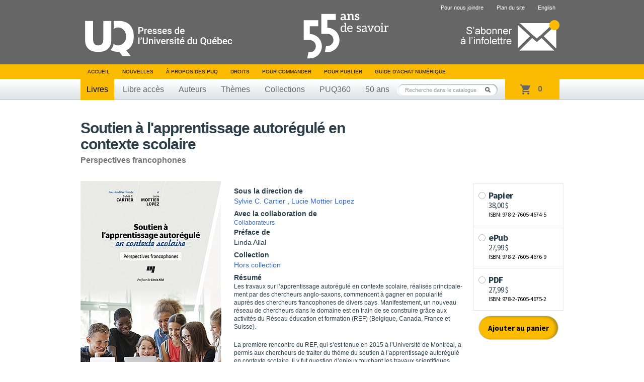

--- FILE ---
content_type: text/html; charset=UTF-8
request_url: https://puq.ca/catalogue/livres/soutien-apprentissage-autoregule-contexte-scolaire-3110.html
body_size: 6676
content:
<!DOCTYPE html PUBLIC "-//W3C//DTD XHTML 1.0 Transitional//EN" "http://www.w3.org/TR/xhtml1/DTD/xhtml1-transitional.dtd">
<html xmlns="http://www.w3.org/1999/xhtml" lang="fr" xml:lang="fr">

<head>
    <title>Soutien à l'apprentissage autorégulé en contexte scolaire — Presses de l'Université du Québec</title>
<meta http-equiv="Content-Type" content="text/html; charset=UTF-8"/>
<meta name="title" content="Presses de l'Université du Québec"/>
<meta name="description"
      content="Livres en éducation, gestion, tourisme, science politique, sciences appliquées, sciences sociales, psychologie, communications, éthique, arts, géographie et tourisme."/>
<meta name="DC.creator" content="iXmédia - http://www.ixmedia.com"/>

<meta property="og:description"
      content="Les travaux sur l&rsquo;apprentissage autor&eacute;gul&eacute; en contexte scolaire, r&eacute;alis&eacute;s principale&shy;ment par des chercheurs anglo-saxons, commencent &agrave;&nbsp;gagner en popularit&eacute; aupr&egrave;s des chercheurs francophones de divers&nbsp;pays. Manifestement, un nouv..."/>
<meta property="og:title" content="Soutien à l'apprentissage autorégulé en contexte scolaire"/>
<meta property="og:image" content="https://puq.ca/media/produits/miniatures/3110/280x0_D4674_pn.jpg"/>

<link rel="shortcut icon" href="/favicon.ico" type="image/x-icon"/>    <link rel="stylesheet" href="/css/screen.css?v=2" type="text/css" media="screen" />
    <link rel="stylesheet" href="/css/print.css" type="text/css" media="print" />
    <link title="Fil RSS des Presses de l'Université du Québec" rel="alternate" type="application/rss+xml" href="/rss/nouvelles.xml" />

            <link rel="stylesheet" href="/js/libs/owl/owl.carousel.min.css" type="text/css" media="screen">
        <script src="https://code.jquery.com/jquery-1.12.4.min.js" integrity="sha256-ZosEbRLbNQzLpnKIkEdrPv7lOy9C27hHQ+Xp8a4MxAQ=" crossorigin="anonymous"></script>
        <script type="text/javascript" src="/js/libs/owl/owl.carousel.min.js"></script>
                    <script type="text/javascript" src="/js/jquery/jquery-1.7.2.min.js"></script>
            
    <script type="text/javascript" src="/js/jquery/jquery.easing.1.3.js"></script>
    <script type="text/javascript" src="/js/jquery/jquery.coda-slider-2.0.js"></script>
    <script type="text/javascript" src="/js/jquery/jquery.metadata.js"></script>
    <script type="text/javascript" src="/js/jquery/jquery.autocomplete.js"></script>
    <script type="text/javascript" src="/js/libs/iframeresizer.min.js"></script>
    <script type="text/javascript" src="/js/jquery/jquery.tooltip.js"></script>

            <script type="text/javascript" src="/js/jquery/jquery.bgiframe.js"></script>
    
    
    
    <script type="text/javascript" src="/js/ix.js"></script>
    <script type="text/javascript">
        var PUQ_URL = '//www.puq.ca';
    </script>
    <script type="text/javascript" src="/js/global.js"></script>
    <link href="https://cdn.jsdelivr.net/npm/select2@4.1.0-rc.0/dist/css/select2.min.css" rel="stylesheet" />
    <script src="https://cdn.jsdelivr.net/npm/select2@4.1.0-rc.0/dist/js/select2.min.js"></script>
    <!--[if IE 6]>
    <script src="/js/ie6/dd_belatedpng.js"></script>
    <script type="text/javascript" src="/js/ie6/ie6.js"></script><![endif]-->

    
                <!-- Google Tag Manager -->
            <script>
                (function(w, d, s, l, i) {
                    w[l] = w[l] || [];
                    w[l].push({
                        'gtm.start': new Date().getTime(),
                        event: 'gtm.js'
                    });
                    var f = d.getElementsByTagName(s)[0],
                        j = d.createElement(s),
                        dl = l != 'dataLayer' ? '&l=' + l : '';
                    j.async = true;
                    j.src =
                        'https://www.googletagmanager.com/gtm.js?id=' + i + dl;
                    f.parentNode.insertBefore(j, f);
                })(window, document, 'script', 'dataLayer', 'GTM-THH364D');
            </script>
            <!-- End Google Tag Manager -->
    
</head>

<body class="template-fiche-livre">

                <!-- Google Tag Manager (noscript) -->
            <noscript><iframe src="https://www.googletagmanager.com/ns.html?id=GTM-THH364D"
                    height="0" width="0" style="display:none;visibility:hidden"></iframe></noscript>
            <!-- End Google Tag Manager (noscript) -->
    
    <div id="conteneur"         data-product-id="3110"
        >
        <div id="wrap">

            <div id="entete">
                <div class="contenu">

                                            <span class="banner"></span>
                                        <a href="/"><img class="logo" src="/images/interface/logo-header.svg" height="74" alt="Presse de l'Université du Québec" /></a>
                    <a class="infolettre-cta" href="/infolettre.php"><img src="/images/interface/icon-infolettre.png" height="61" alt="S'abonner à l'infolettre" /></a>
                    <ul id="sub-nav">
                                                <li>
                                <a href="/pour-nous-joindre.php">Pour nous joindre</a>
                            </li>
                        <li>
                                <a href="/plan-du-site.php">Plan du site</a>
                            </li>                        <li>
                                <a href="/english.php" hreflang="en" lang="en">English</a>
                            </li>                    </ul>

                    <ul id="nav">
                        <li>
                            <a href="/">Accueil</a>
                        </li>
                        <li>
                                <a href="/blogue/?s=">Nouvelles</a>
                            </li>                        <li>
                                <a href="/mandat.php">À propos des PUQ</a>
                            </li>                        <li>
                                <a href="/droits-de-reproduction.php">Droits</a>
                            </li>                        <li>
                                <a href="/pour-commander-un-livre.php">Pour commander</a>
                            </li>                        <li>
                                <a href="/pour-publier.php">Pour publier</a>
                            </li>                                                <!-- <li><a id="abonnement-infolettre" href="javascript://">S'abonner à l'infolettre</a></li> -->
                        <li>
                                <a href="/livre-numerique.php">Guide d’achat numérique</a>
                            </li>                    </ul>
                    <div id="classement">
                        <ul>
                            <li>
                                    <a class="active" href="/catalogue/livres/liste.html">Livres</a>
                                </li>                            <li>
                                    <a href="/catalogue/libreacces/liste.html">Libre accès</a>
                                </li>                            <li>
                                    <a href="/auteurs/">Auteurs</a>
                                </li>                            <li>
                                    <a href="/catalogue/themes/">Thèmes</a>
                                </li>                            <li>
                                    <a href="/catalogue/collections/">Collections</a>
                                </li>                            <!-- Only one serie to show, hardcode directly to said serie -->
                            <li>
                                    <a href="/catalogue/series/liste-puq360-2.html">PUQ360</a>
                                </li>                            <li>
                                <a href="/50ans">50 ans</a>
                            </li>
                        </ul>
                    </div>
                    <!-- CART -->
                    <div class="cart-holder">
                        <div class="js-cart cart-widget" data-url="//transaction.puq.ca/ajax/cart-infos" id="cart">
                            <a href="//transaction.puq.ca/fr/?back=www.puq.ca/"
                                class="cart-widget__link">
                                <span class="js-cart-count cart-widget__count"></span>
                                <span class="js-cart-text cart-widget__label"><span class="js-pluriel"></span></span>
                            </a>
                        </div>
                    </div>
                    <div id="recherche" class="champ-recherche">
                        <form method="get" action="/recherche/">
                            <span>
                                <input class="{libele:'Recherche dans le catalogue'}" type="text" name="s" id="s"
                                    value="Recherche dans le catalogue" />
                                <button type="submit">Rechercher</button>
                            </span>
                        </form>
                    </div>
                </div>
            </div>

                                        
<!-- STRUCTURED DATA BEGIN -->
<script type="application/ld+json">
{
    "@context": "http://schema.org",
    "@type": "Book",
    "mainEntity": {
        "@type": "Book",
        "name": " Soutien à l'apprentissage autorégulé en contexte scolaire",
        "author": [
        	    		{
    			"@type": "Person",
    			"name": "Sylvie C. Cartier",
    			"sameAs": ""
    		},        	    		{
    			"@type": "Person",
    			"name": "Lucie Mottier Lopez",
    			"sameAs": ""
    		}        	        ],
        "url": "https://puq.ca/catalogue/livres/soutien-apprentissage-autoregule-contexte-scolaire-3110.html",
        "sameAs": "",
        "genre": "Éducation",
		"image": "/media/produits/miniatures/3110/280x0_D4674_pn.jpg",
		"award": ""
        },
    "workExample": [
            	{
	        "@type": "Book",
	        "isbn": "978-2-7605-4674-5",
	        "bookEdition": "",
	        "bookFormat": "https://schema.org/Hardcover",
	        	        	"inLanguage": "fr ",
	        	        "datePublished": "2017-09-13",
	        "numberOfPages": "282",
           	"publisher": {
	            "@type": "Organization",
	            "name": "Presses de l’Université du Québec"
	        },
	        "offers": {
	            "@type": "Offer",
	            "Price": "38.00",
	            "priceCurrency": "CAD",
	            "availability": "https://schema.org/InStock"
	        }
	    },        	{
	        "@type": "Book",
	        "isbn": "978-2-7605-4675-2",
	        "bookEdition": "",
	        "bookFormat": "https://schema.org/EBook",
	        	        	"inLanguage": "fr ",
	        	        "datePublished": "2017-09-13",
	        "numberOfPages": "282",
           	"publisher": {
	            "@type": "Organization",
	            "name": "Presses de l’Université du Québec"
	        },
	        "offers": {
	            "@type": "Offer",
	            "Price": "27.99",
	            "priceCurrency": "CAD",
	            "availability": "https://schema.org/InStock"
	        }
	    },        	{
	        "@type": "Book",
	        "isbn": "978-2-7605-4676-9",
	        "bookEdition": "",
	        "bookFormat": "https://schema.org/EBook",
	        	        	"inLanguage": "fr ",
	        	        "datePublished": "2017-09-13",
	        "numberOfPages": "282",
           	"publisher": {
	            "@type": "Organization",
	            "name": "Presses de l’Université du Québec"
	        },
	        "offers": {
	            "@type": "Offer",
	            "Price": "27.99",
	            "priceCurrency": "CAD",
	            "availability": "https://schema.org/InStock"
	        }
	    }        ]
}
</script>
<!-- STRUCTURED DATA END -->

<div id="contenu">
    
    <div class="clearfix">
    <div id="titre-livre">
            <h1 id="book-name-gtm">Soutien à l'apprentissage autorégulé en contexte scolaire</h1>
      <p>Perspectives francophones</p>    </div>
  </div>

    <div id="fiche-livre" class="clearfix">
    <div class="apercu">
      <div class="couverture">
        <script type="text/javascript" src="//www.entrepotnumerique.com/api/bridge.js?v=2&amp;mid=7&amp;l=fr"></script>
        <div id="enqc-wrap-9782760546752" class="enqc-wrap">
          <div class="couverture-image">
            <div class="book-browse flipbook-text">
                              <img src="/media/produits/miniatures/3110/280x0_D4674_pn.jpg" alt="Soutien à l'apprentissage autorégulé en contexte scolaire" />
              <span class='book-action-info'><span class='ico-book-action'></span>Feuilleter cet ouvrage</span>            </div>
            <div class="js-no-link-on-browse-flip">
              <img src="/media/produits/miniatures/3110/280x0_D4674_pn.jpg" alt="Soutien à l'apprentissage autorégulé en contexte scolaire" />
            </div>
          </div>
        </div>


              </div>
              <div class="action-livre clearfix">
                          <span class="document"><a href="https://extranet.puq.ca/media/produits/documents/3110_D4674-FP.pdf" target="_blank"><span class="ico-document"></span>Fiche produit</a></span>

			          </div>
          </div>

        <div class="description">
      
      <ul class="participants">
              <li>
          <p class="titre">Sous la direction de</p>
          <p>              <a href="/auteurs/sylvie-cartier-2565.html">Sylvie C. Cartier</a>
              ,               <a href="/auteurs/lucie-mottier-lopez-6268.html">Lucie Mottier Lopez</a>
                        </p>
        </li>
      
              <li><p class="titre">Avec la collaboration de</p>
                      <a class="collaborateur" href="javascript://">Collaborateurs</a>
                  </li>
      
              <li>
          <p class="titre">Préface de</p>
          <p>Linda Allal</p>
        </li>
      
              <li>
          <p class="titre">Collection</p>
          <p><a href="/catalogue/collections/liste-hors-collection-50.html">Hors collection</a></p>
        </li>
              </ul>

              <p class="titre-short">Résumé</p>
        <div class="p"><p>
	Les travaux sur l&rsquo;apprentissage autor&eacute;gul&eacute; en contexte scolaire, r&eacute;alis&eacute;s principale&shy;ment par des chercheurs anglo-saxons, commencent &agrave;&nbsp;gagner en popularit&eacute; aupr&egrave;s des chercheurs francophones de divers&nbsp;pays. Manifestement, un nouveau r&eacute;seau de chercheurs dans le domaine est en train de se construire gr&acirc;ce aux activit&eacute;s du R&eacute;seau &eacute;ducation et formation&nbsp;(REF) (Belgique, Canada, France et Suisse).</p>
<p>
	La premi&egrave;re rencontre du REF, qui s&rsquo;est tenue en 2015 &agrave; l&rsquo;Universit&eacute; de Montr&eacute;al, a permis aux chercheurs de traiter du th&egrave;me du soutien &agrave; l&rsquo;apprentissage autor&eacute;gul&eacute; en contexte scolaire. Il y fut question d&rsquo;enjeux touchant les travaux scientifiques francophones sur le sujet et plusieurs aspects de la pratique enseignante des niveaux pr&eacute;scolaire, primaire, secondaire ou postsecondaire y ont &eacute;t&eacute; abord&eacute;s &ndash; comme l&rsquo;&eacute;valuation formative, le soutien aux strat&eacute;gies d&rsquo;autor&eacute;gulation de l&rsquo;apprentissage et l&rsquo;&eacute;tayage. La r&eacute;flexion touchait divers domaines d&rsquo;apprentissage (math&eacute;matiques, fran&ccedil;ais, sciences, univers social) et &eacute;tait aliment&eacute;e par des activit&eacute;s d&rsquo;investigation et d&rsquo;apprentissage par&nbsp;la&nbsp;lecture, et&nbsp;par des t&acirc;ches cr&eacute;atives et collaboratives.</p>
<p>
	Le pr&eacute;sent ouvrage, qui fait &eacute;tat des travaux issus de la rencontre sur l&rsquo;apprentissage autor&eacute;gul&eacute; en contexte scolaire du&nbsp;REF, convie tout profes&shy;sionnel de l&rsquo;&eacute;ducation &agrave; une d&eacute;couverte des diff&eacute;rents enjeux de l&rsquo;apprentissage autor&eacute;gul&eacute;.</p></div>
      
                    <script type="text/javascript">
            $.ajax({
              url: "//transaction.puq.ca/fr/chapters/978-2-7605-4674-5",
              success: function(data){
                data = JSON.parse(data.replace(/&quot;/g, "\""));
                $.each(data, function(key, value) {
                  if(isNaN(parseInt(value["title"].charAt(0))))
                  {
                    var htmlAppend = "<div class='table-of-contents__row'><span>" + value["title"] + "</span><span>" + value["page"] + "</span></div>";
                    $("#chapters").append(htmlAppend);
                  }
                });
              }
            })
        </script>

        <div class="table-of-contents">
            <h3 class="table-of-contents__title">Table des matières</h3>

            <input id="table-of-contents-toggle" class="table-of-contents__toggle" type="checkbox">
            <div id="chapters" class="table-of-contents__list">
            </div>
            <label for="table-of-contents-toggle" class="table-of-contents__trigger"><span>Voir toute la table des matières</span></label>
        </div>
            <p class="details">
      2017, 282 pages, D4674, ISBN 978-2-7605-4674-5      </p>

              <p id="ce-quon-en-dit">Ce qu’on en dit...</p>
              <blockquote><p>
	<a href="https://www.erudit.org/fr/revues/rse/2018-v44-n3-rse04603/1059958ar/"><strong>Recension&nbsp;</strong></a>&nbsp; &nbsp; &nbsp; &nbsp; &nbsp; &nbsp; &nbsp; &nbsp; &nbsp; &nbsp; &nbsp; &nbsp; &nbsp; &nbsp; &nbsp; &nbsp; &nbsp; &nbsp; &nbsp; &nbsp; &nbsp; &nbsp; &nbsp; &nbsp; &nbsp; &nbsp; &nbsp; &nbsp; &nbsp; &nbsp; &nbsp; &nbsp; &nbsp; &nbsp; &nbsp; &nbsp; &nbsp; &nbsp; Nadine Talbot, <em>Revue des sciences de l&#39;&eacute;ducation</em>,&nbsp;sur le site &Eacute;rudit, paru dans le num&eacute;ro 44, 3 &nbsp;de 2018&nbsp;</p></blockquote>
          </div>

        <div class="achats">
                      <iframe src="//transaction.puq.ca/fr/embed/978-2-7605-4674-5" frameborder="0" width="100%" scrolling="no"></iframe>

        
      
            <ul class="revendeurs js-bouquinarium">
        <li class="titre">
          <a href='/livre-numerique.php'>Pour acheter le&nbsp;livre en format numérique</a>
          <a href='/livre-numerique.php'><abbr class="tooltip-info" title="
              <p>Avant de faire l’achat de votre premier livre numérique, consultez notre  <a href='/livre-numerique.php'>Guide d’achat numérique</a> pour faire le bon choix de format et connaître les étapes à suivre.</p>
              <p><em><b>Notez qu'aucun échange, crédit ou remboursement ne pourra être accordé après la confirmation d’une transaction de vente d’un produit numérique.</b></em></p>
          " rel="tooltip">?</abbr></a>
        </li>
              </ul>
            </div>
      </div>

     <div id="voir-aussi" class="livres"><h2>Voir aussi</h2>          <div class="groupe-livre">            <div class="livre">
              <div class="wrap">
                <div class="vignette">
                  <span class="bg-top"></span>
                  <a href="/catalogue/livres/developper-strategie-numerique-votre-etablissement-enseignement-4191.html" title="Développer la stratégie numérique de votre établissement d’enseignement">
                                                            <img width="160" src="/media/produits/miniatures/4191/160x0_D5874_pn.jpg" alt="Développer la stratégie numérique de votre établissement d’enseignement" />
                  </a>
                </div>
                                <span class="nouveaute"></span>
              </div>
              <a href="developper-strategie-numerique-votre-etablissement-enseignement-4191.html" title="Développer la stratégie numérique de votre établissement d’enseignement">
                <span class="titre"  style="padding:0 10px; max-width:160px;">Développer la stratégie numérique de votre établissement d’enseignement</span>
              </a>
            </div>
                                        <div class="livre">
              <div class="wrap">
                <div class="vignette">
                  <span class="bg-top"></span>
                  <a href="/catalogue/livres/gestion-changement-organisationnel-pour-bien-etre-3269.html" title="La gestion du changement organisationnel pour le bien-être et la réussite en éducation">
                                                            <img width="160" src="/media/produits/miniatures/3269/160x0_D5808_pn.jpg" alt="La gestion du changement organisationnel pour le bien-être et la réussite en éducation" />
                  </a>
                </div>
                                <span class="nouveaute">Libre accès</span>
              </div>
              <a href="gestion-changement-organisationnel-pour-bien-etre-3269.html" title="La gestion du changement organisationnel pour le bien-être et la réussite en éducation">
                <span class="titre"  style="padding:0 10px; max-width:160px;">La gestion du changement organisationnel pour le bien-être et la réussite en éducation</span>
              </a>
            </div>
                                        <div class="livre">
              <div class="wrap">
                <div class="vignette">
                  <span class="bg-top"></span>
                  <a href="/catalogue/livres/regards-sur-evaluation-des-apprentissages-arts-4073.html" title="Regards sur l’évaluation des apprentissages en arts à l’enseignement supérieur, tome 2">
                                                            <img width="160" src="/media/produits/miniatures/4073/160x0_D5614_pn.jpg" alt="Regards sur l’évaluation des apprentissages en arts à l’enseignement supérieur, tome 2" />
                  </a>
                </div>
                                <span class="nouveaute"></span>
              </div>
              <a href="regards-sur-evaluation-des-apprentissages-arts-4073.html" title="Regards sur l’évaluation des apprentissages en arts à l’enseignement supérieur, tome 2">
                <span class="titre"  style="padding:0 10px; max-width:160px;">Regards sur l’évaluation des apprentissages en arts à l’enseignement supérieur, tome 2</span>
              </a>
            </div>
                                        <div class="livre">
              <div class="wrap">
                <div class="vignette">
                  <span class="bg-top"></span>
                  <a href="/catalogue/livres/affectivite-les-emotions-les-relations-eleve-5095.html" title="L’ affectivité, les émotions et les relations de l’élève à l’école">
                                                            <img width="160" src="/media/produits/miniatures/5095/160x0_D6214_pn.jpg" alt="L’ affectivité, les émotions et les relations de l’élève à l’école" />
                  </a>
                </div>
                                <span class="nouveaute">Nouveauté</span>
              </div>
              <a href="affectivite-les-emotions-les-relations-eleve-5095.html" title="L’ affectivité, les émotions et les relations de l’élève à l’école">
                <span class="titre"  style="padding:0 10px; max-width:160px;">L’ affectivité, les émotions et les relations de l’élève à l’école</span>
              </a>
            </div>
                                        <div class="livre last">
              <div class="wrap">
                <div class="vignette">
                  <span class="bg-top"></span>
                  <a href="/catalogue/livres/bien-etre-reussite-eleve-ecole-4422.html" title="Le bien-être et la réussite de l’élève à l’école">
                                                            <img width="160" src="/media/produits/miniatures/4422/160x0_D6013_pn.jpg" alt="Le bien-être et la réussite de l’élève à l’école" />
                  </a>
                </div>
                                <span class="nouveaute">Libre accès</span>
              </div>
              <a href="bien-etre-reussite-eleve-ecole-4422.html" title="Le bien-être et la réussite de l’élève à l’école">
                <span class="titre"  style="padding:0 10px; max-width:160px;">Le bien-être et la réussite de l’élève à l’école</span>
              </a>
            </div>
          </div>        <!--https://puq.ca/catalogue/livres/developper-strategie-numerique-votre-etablissement-enseignement-4191.html;https://puq.ca/catalogue/livres/gestion-changement-organisationnel-pour-bien-etre-3269.html;https://puq.ca/catalogue/livres/regards-sur-evaluation-des-apprentissages-arts-4073.html;https://puq.ca/catalogue/livres/affectivite-les-emotions-les-relations-eleve-5095.html;https://puq.ca/catalogue/livres/bien-etre-reussite-eleve-ecole-4422.html--><!--https://puq.ca/catalogue/livres/product-4191.html;https://puq.ca/catalogue/livres/product-3269.html;https://puq.ca/catalogue/livres/product-4073.html;https://puq.ca/catalogue/livres/product-5095.html;https://puq.ca/catalogue/livres/product-4422.html--></div>

    </div>
</div>

 
</div>

<div id="pied">
	<div class="contenu">
		<a href="#"><img class="logo" src="/images/interface/logo-footer.png?v=1" alt="Presse de l'Université du Québec" /></a>

		<div id="coordonnees">
			<address>
				Édifice Fleurie, 480, de La Chapelle, bureau F015, Québec (Québec) Canada  G1K 0B6
			</address>
			<span>
				Tél.&nbsp;: (418) 657-4399&nbsp;&nbsp;&nbsp;Téléc.&nbsp;: (418) 657-2096&nbsp;&nbsp;&nbsp;&#112;&#117;&#113;&#64;&#112;&#117;&#113;&#46;&#99;&#97;
			</span>
		</div>
        <div class="droits">
            <p id="droits">
                ©2026 - Tous droits réservés<br />
                Réalisation&nbsp;: <a href="http://www.ixmedia.com/" title="Stratégie et conception Web à Québec: Design, programmation, SEO, marketing viral Web et web analytique: iXmédia.">iXmédia</a>
            </p>    
            <ul class="social-footer">
                <li><a class="social" href="https://www.linkedin.com/company/pressesuq/?originalSubdomain=ca"><img src="/images/interface/logo-linkedin.png" alt="Compte LinkedIn"/></a></li>
                <li><a class="social" href="/rss/nouvelles.xml"><img src="/images/interface/logo-rss.png"  alt="Fils RSS"/></a></li>
            </ul>
            
        </div>

	</div>
</div>

<script type="text/javascript" src="/js/libs/ixcheckout.js"></script>
 <div class="form-overlay" id="collaborateur">
    <div class="form">
        <a class="fermer clearfix" href="javascript://"><strong>&times;</strong></a>
        <h1>Collaborateurs</h1>

        <div class="collaborateur clearfix">
                        <p>Julie Arseneault</p>
                        <p>Dorothée Baillet</p>
                        <p>Romain Boissonnade</p>
                        <p>Sylvie C. Cartier</p>
                        <p>Annick Fagnant</p>
                        <p>Marcelo Giglio</p>
                        <p>Michel Grangeat</p>
                        <p>Thaïs Guertin-Baril</p>
                        <p>Mireille Houart</p>
                        <p>Doriane Jaegers</p>
                        <p>Alaric Kohler</p>
                        <p>Anne-France Lanotte</p>
                        <p>Céline Lepareur</p>
                        <p>Yann Mercier-Brunel</p>
                        <p>Lucie Mottier Lopez</p>
                        <p>Chantal Poncin</p>
                        <p>Raphaëlle Raab</p>
                        <p>Pauline Slosse</p>
                    </div>
    </div>
 </div>

  <div class="form-overlay" id="envoyer">
    <form method="post" action="/envoyer-ami.php">
      <input type="hidden" id="idProduit" name="idProduit" value="3110" />
      <a class="fermer clearfix" href="javascript://"><strong>&times;</strong></a>
      <h1>Envoyer à un ami</h1>

      <div class="champs">
        <ul>
          <li class="clearfix">
            <label for="auteur-nom">Votre nom&nbsp;:</label>
            <input type="text" id="auteur-nom" name="auteur-nom" />
          </li>
          <li class="clearfix">
            <label for="auteur-courriel">Votre courriel&nbsp;:</label>
            <input type="text" id="auteur-courriel" name="auteur-courriel" />
          </li>
          <li class="clearfix">
            <label for="destinataire-nom">Nom du destinataire&nbsp;:</label>
            <input type="text" id="destinataire-nom" name="destinataire-nom" />
          </li>
          <li class="clearfix">
            <label for="destinataire-courriel">Courriel du destinataire&nbsp;:</label>
            <input type="text" id="destinataire-courriel" name="destinataire-courriel" />
          </li>
          <li class="clearfix">
            <label for="commentaires">Commentaires&nbsp;:</label>
            <textarea id="commentaires" name="commentaires" rows="6" cols="40" ></textarea>
          </li>
        </ul>
        <p class="bouton"><button type="submit">Envoyer</button></p>
      </div>
      <div class="loading">
        <p>Envoi du courriel...</p>
      </div>
      <div class="confirmation">
        <p>Votre courriel a été envoyé avec succès&nbsp;!</p>
      </div>
      <div class="form-erreur">
        <p>Une erreur est survenue, essaie un peu plus tard&nbsp;!</p>
      </div>
    </form>
  </div>

<div id="overlay"></div>
  <div id="fb-root"></div>
  <script>(function(d, s, id) {
          var js, fjs = d.getElementsByTagName(s)[0];
          if (d.getElementById(id)) return;
          js = d.createElement(s); js.id = id;
          js.src = "//connect.facebook.net/fr_CA/all.js#xfbml=1&appId=440127559415251";
          fjs.parentNode.insertBefore(js, fjs);
      }(document, 'script', 'facebook-jssdk'));</script>
  <script>!function(d,s,id){var js,fjs=d.getElementsByTagName(s)[0],p=/^http:/.test(d.location)?'http':'https';if(!d.getElementById(id)){js=d.createElement(s);js.id=id;js.src=p+'://platform.twitter.com/widgets.js';fjs.parentNode.insertBefore(js,fjs);}}(document, 'script', 'twitter-wjs');</script>
</body>
</html>


--- FILE ---
content_type: text/html; charset=utf-8
request_url: https://transaction.puq.ca/fr/chapters/978-2-7605-4674-5
body_size: 951
content:
[{&quot;title&quot;:&quot;Couverture&quot;,&quot;page&quot;:1},{&quot;title&quot;:&quot;Crédits&quot;,&quot;page&quot;:8},{&quot;title&quot;:&quot;Préface&quot;,&quot;page&quot;:9},{&quot;title&quot;:&quot;Remerciements&quot;,&quot;page&quot;:13},{&quot;title&quot;:&quot;Table des matières&quot;,&quot;page&quot;:15},{&quot;title&quot;:&quot;Liste des encadrés, figures et tableaux&quot;,&quot;page&quot;:23},{&quot;title&quot;:&quot;Liste des sigles&quot;,&quot;page&quot;:27},{&quot;title&quot;:&quot;Le contexte&quot;,&quot;page&quot;:29},{&quot;title&quot;:&quot;Introduction / Moyens et dispositifs de l’apprentissage autorégulé et de la régulation des apprentissages: une perspective contemporaine&quot;,&quot;page&quot;:29},{&quot;title&quot;:&quot;La perspective contemporaine de l’apprentissage autorégulé&quot;,&quot;page&quot;:30},{&quot;title&quot;:&quot;Le soutien à l’apprentissage autorégulé en contexte scolaire&quot;,&quot;page&quot;:40},{&quot;title&quot;:&quot;La structure des chapitres de cet ouvrage&quot;,&quot;page&quot;:47},{&quot;title&quot;:&quot;Bibliographie&quot;,&quot;page&quot;:51},{&quot;title&quot;:&quot;PARTIE I / LES DISPOSITIFS FONDÉS SUR LA COLLECTE ET L’ANALYSE DE DONNÉES DES APPRENANTS COMME SOUTIEN À L’APPRENTISSAGE AUTORÉGULÉ&quot;,&quot;page&quot;:55},{&quot;title&quot;:&quot;Chapitre 1 / Le soutien à l’apprentissage autorégulé: prise en compte du point de vue des élèves dans la situation d’apprentissage par la lecture&quot;,&quot;page&quot;:57},{&quot;title&quot;:&quot;Chapitre 2 / L’étude d’un dispositif d’évaluation formative et certificative visant à soutenir l’autorégulation des apprentissages des étudiants en contexte universitaire&quot;,&quot;page&quot;:83},{&quot;title&quot;:&quot;Chapitre 3 / Les stratégies volitionnelles dans la réalisation autonome de taches de synthèse, d’exercices et de mémorisation: de la recherche au soutien spécifique&quot;,&quot;page&quot;:113},{&quot;title&quot;:&quot;PARTIE II / LES INTERACTIONS ENTRE ENSEIGNANT ET ÉLÈVES COMME SOUTIENS À L’APPRENTISSAGE AUTORÉGULÉ&quot;,&quot;page&quot;:143},{&quot;title&quot;:&quot;Chapitre 4 / Les gestes de l’enseignant visant un apprentissage autorégulé de la collaboration créative en classe&quot;,&quot;page&quot;:145},{&quot;title&quot;:&quot;Chapitre 5 / Soutenir l’autorégulation des apprentissages en séance de correction collective&quot;,&quot;page&quot;:165},{&quot;title&quot;:&quot;PARTIE III / L’ÉVALUATION FORMATIVE COMME SOUTIEN À L’APPRENTISSAGE AUTORÉGULÉ&quot;,&quot;page&quot;:187},{&quot;title&quot;:&quot;Chapitre 6 / Soutenir l’autorégulation cognitive et développer les compétences en résolution de problèmes : une étude exploratoire en fin d’enseignement primaire&quot;,&quot;page&quot;:189},{&quot;title&quot;:&quot;Chapitre 7 / L’évaluation formative: un soutien à l’autorégulation des apprentissages dans les enseignements scientifiques?&quot;,&quot;page&quot;:211},{&quot;title&quot;:&quot;PARTIE IV / DES CONDITIONS DE SOUTIEN À L’APPRENTISSAGE AUTORÉGULÉ&quot;,&quot;page&quot;:241},{&quot;title&quot;:&quot;Chapitre 8 / Les activités dites « en autonomie » et les stratégies d’autorégulation: une étude menée en grande section de maternelle &quot;,&quot;page&quot;:243},{&quot;title&quot;:&quot;Conclusion&quot;,&quot;page&quot;:277},{&quot;title&quot;:&quot;Notices biographiques&quot;,&quot;page&quot;:279},{&quot;title&quot;:&quot;Quatrième de couverture&quot;,&quot;page&quot;:286}]

--- FILE ---
content_type: text/html; charset=utf-8
request_url: https://transaction.puq.ca/fr/embed/978-2-7605-4674-5
body_size: 632
content:
<!DOCTYPE html>
<html>
<head>
  <title>Presse de l&#39;Université du Québec</title>
  <meta name="robots" content="noindex, nofollow">
  <link href='https://fonts.googleapis.com/css?family=Open+Sans:400,600' rel='stylesheet' type='text/css'>
  <link rel="stylesheet" media="all" href="/assets/embed-447c3a0bc2e749d8209b4d9d665b901d.css" />
  <meta name="csrf-param" content="authenticity_token" />
<meta name="csrf-token" content="aS2Et2vza5GA762IiogUGBwMEGQVOw1vFZTIUm4c+daCsJl4ErY+niI+hpx2/eJOH3T0pY2CBHg2O0X0a7zpYw==" />
  <script src="/assets/globalhead-752cb91a7fd54cb8f6d5d7bfd5d2aa10.js"></script>
</head>
<body>
  <div class="atc ixco-wrapper js-ixco-wrapper" data-status="done">


	
	
    <form class="atc__formats js-ixco-form" action="/fr/panier/ajouter" accept-charset="UTF-8" method="get"><input name="utf8" type="hidden" value="&#x2713;" />
      <ul>


          <li>
              <input type="radio" name="isbn" id="isbn_978-2-7605-4674-5" value="978-2-7605-4674-5" class="atc__input js-ixcoradio" />
              <label class="atc__format js-ixcolabel" for="isbn_978-2-7605-4674-5">
                <div class="inner">
                  <p>
                    <strong>Papier
                    <br/>
                    <span>38,00 $</span></strong><br/>
                    ISBN: 978-2-7605-4674-5
                  </p>
                </div>
</label>          </li>


          <li>
              <input type="radio" name="isbn" id="isbn_978-2-7605-4676-9" value="978-2-7605-4676-9" class="atc__input js-ixcoradio" />
              <label class="atc__format js-ixcolabel" for="isbn_978-2-7605-4676-9">
                <div class="inner">
                  <p>
                    <strong>ePub
                    <br/>
                    <span>27,99 $</span></strong><br/>
                    ISBN: 978-2-7605-4676-9
                  </p>
                </div>
</label>          </li>


          <li>
              <input type="radio" name="isbn" id="isbn_epub_ac" value="epub_ac" class="atc__input js-ixcoradio" disabled="disabled" />
              <label class="atc__format js-ixcolabel" for="isbn_epub_ac">
                <div class="inner">
                  <p>
                    <strong>ePub Accessible</strong><br/>
                  </p>
                </div>
</label>          </li>


          <li>
              <input type="radio" name="isbn" id="isbn_978-2-7605-4675-2" value="978-2-7605-4675-2" class="atc__input js-ixcoradio" />
              <label class="atc__format js-ixcolabel" for="isbn_978-2-7605-4675-2">
                <div class="inner">
                  <p>
                    <strong>PDF
                    <br/>
                    <span>27,99 $</span></strong><br/>
                    ISBN: 978-2-7605-4675-2
                  </p>
                </div>
</label>          </li>

      </ul>
	
      <input type="hidden" name="main_isbn" value="978-2-7605-4674-5">
      <button name="button" type="submit" class="atc__submit js-ixco-submit">Ajouter au panier</button>

</form></div>

  <script src="/assets/embed-2555379edb20358d692842dde6e44960.js"></script>
</body>
</html>


--- FILE ---
content_type: text/javascript; charset=utf-8
request_url: https://transaction.puq.ca/ajax/cart-infos?callback=jQuery1720018866874933710198_1768902032674&_=1768902033053
body_size: 303
content:
/**/jQuery1720018866874933710198_1768902032674({"cart":{"size":0,"sub_total":0}})

--- FILE ---
content_type: text/javascript; charset=utf-8
request_url: https://transaction.puq.ca/ajax/cart-infos?callback=jQuery1720018866874933710198_1768902032675&_=1768902034468
body_size: 393
content:
/**/jQuery1720018866874933710198_1768902032675({"cart":{"size":0,"sub_total":0}})

--- FILE ---
content_type: image/svg+xml
request_url: https://puq.ca/images/interface/logo-header.svg
body_size: 2402
content:
<?xml version="1.0" encoding="UTF-8"?>
<svg id="Calque_1" data-name="Calque 1" xmlns="http://www.w3.org/2000/svg" viewBox="0 0 407.56 101.76">
  <defs>
    <style>
      .cls-1 {
        fill: #fff;
        stroke-width: 0px;
      }
    </style>
  </defs>
  <g>
    <path class="cls-1" d="M73.31,2.29h-21.8v48.67c0,10.78-2.93,18.38-14.06,18.38s-14.06-7.6-14.06-18.38V2.29H1.59v52.31c0,22.38,14.53,32.46,35.86,32.46s35.86-10.08,35.86-32.46V2.29Z"/>
    <path class="cls-1" d="M134.89,44.69c0-26.21-14.04-42.39-41-42.39h-13.69v21.77c3.44-2.54,7.56-4.03,11.98-4.03,12.1,0,21.91,11.03,21.91,24.64s-9.81,24.64-21.91,24.64c-4.6,0-8.87-1.6-12.4-4.33-1.12,6.53-4,12.41-8.44,16.73,6.08,3.38,13.61,5.21,22.53,5.21h1.17l.33.34,8.53,10.91h22.79l-12.4-15.47c13.54-6.26,20.6-19.76,20.6-38.01Z"/>
  </g>
  <g>
    <path class="cls-1" d="M150.88,30.99v6.92h-3.24v-18.67h7.14c2.09,0,3.74.54,4.97,1.63,1.23,1.09,1.84,2.52,1.84,4.31s-.6,3.26-1.8,4.28c-1.2,1.02-2.88,1.53-5.05,1.53h-3.86ZM150.88,28.38h3.9c1.15,0,2.04-.27,2.64-.81.61-.54.91-1.33.91-2.35s-.31-1.81-.92-2.42c-.62-.6-1.46-.91-2.54-.93h-3.99v6.52Z"/>
    <path class="cls-1" d="M171.26,26.89c-.41-.07-.83-.1-1.27-.1-1.43,0-2.39.55-2.89,1.64v9.49h-3.12v-13.88h2.98l.08,1.55c.75-1.21,1.8-1.81,3.13-1.81.45,0,.81.06,1.1.18v2.92Z"/>
    <path class="cls-1" d="M179.2,38.18c-1.98,0-3.58-.62-4.8-1.87-1.23-1.24-1.84-2.9-1.84-4.97v-.38c0-1.39.27-2.62.8-3.71.53-1.09,1.28-1.94,2.25-2.55.97-.61,2.04-.91,3.23-.91,1.89,0,3.35.6,4.38,1.81,1.03,1.21,1.55,2.91,1.55,5.12v1.26h-9.07c.09,1.15.48,2.05,1.15,2.72.67.67,1.52,1,2.53,1,1.43,0,2.59-.58,3.49-1.73l1.68,1.6c-.56.83-1.3,1.47-2.22,1.93-.93.46-1.97.69-3.12.69ZM178.83,26.29c-.85,0-1.55.3-2.07.9-.53.6-.86,1.43-1.01,2.5h5.94v-.23c-.07-1.04-.35-1.83-.83-2.37-.49-.53-1.16-.8-2.03-.8Z"/>
    <path class="cls-1" d="M194.83,34.15c0-.56-.23-.98-.69-1.27-.46-.29-1.22-.55-2.28-.77-1.06-.22-1.94-.5-2.65-.85-1.56-.75-2.33-1.84-2.33-3.27,0-1.2.5-2.2,1.51-3s2.29-1.21,3.85-1.21c1.66,0,3,.41,4.02,1.23,1.02.82,1.53,1.89,1.53,3.19h-3.12c0-.6-.22-1.1-.67-1.49-.45-.4-1.03-.6-1.77-.6-.68,0-1.24.16-1.67.48s-.65.74-.65,1.27c0,.48.2.85.6,1.11.4.27,1.21.53,2.44.8,1.22.27,2.18.59,2.88.96s1.21.82,1.55,1.34c.34.52.51,1.15.51,1.9,0,1.25-.52,2.26-1.55,3.03s-2.39,1.16-4.07,1.16c-1.14,0-2.15-.21-3.04-.62-.89-.41-1.58-.98-2.08-1.69-.5-.72-.74-1.49-.74-2.32h3.03c.04.74.32,1.3.83,1.7.51.4,1.19.6,2.04.6s1.44-.16,1.87-.47.64-.72.64-1.23Z"/>
    <path class="cls-1" d="M208.26,34.15c0-.56-.23-.98-.69-1.27-.46-.29-1.22-.55-2.28-.77-1.06-.22-1.94-.5-2.65-.85-1.56-.75-2.33-1.84-2.33-3.27,0-1.2.5-2.2,1.51-3s2.29-1.21,3.85-1.21c1.66,0,3,.41,4.02,1.23,1.02.82,1.53,1.89,1.53,3.19h-3.12c0-.6-.22-1.1-.67-1.49-.45-.4-1.03-.6-1.77-.6-.68,0-1.24.16-1.67.48s-.65.74-.65,1.27c0,.48.2.85.6,1.11.4.27,1.21.53,2.44.8,1.22.27,2.18.59,2.88.96s1.21.82,1.55,1.34c.34.52.51,1.15.51,1.9,0,1.25-.52,2.26-1.55,3.03s-2.39,1.16-4.07,1.16c-1.14,0-2.15-.21-3.04-.62-.89-.41-1.58-.98-2.08-1.69-.5-.72-.74-1.49-.74-2.32h3.03c.04.74.32,1.3.83,1.7.51.4,1.19.6,2.04.6s1.44-.16,1.87-.47.64-.72.64-1.23Z"/>
    <path class="cls-1" d="M220.02,38.18c-1.98,0-3.58-.62-4.8-1.87-1.23-1.24-1.84-2.9-1.84-4.97v-.38c0-1.39.27-2.62.8-3.71.53-1.09,1.28-1.94,2.25-2.55.97-.61,2.04-.91,3.23-.91,1.89,0,3.35.6,4.38,1.81,1.03,1.21,1.55,2.91,1.55,5.12v1.26h-9.07c.09,1.15.48,2.05,1.15,2.72.67.67,1.52,1,2.53,1,1.43,0,2.59-.58,3.49-1.73l1.68,1.6c-.56.83-1.3,1.47-2.22,1.93-.93.46-1.97.69-3.12.69ZM219.64,26.29c-.85,0-1.55.3-2.07.9-.53.6-.86,1.43-1.01,2.5h5.94v-.23c-.07-1.04-.35-1.83-.83-2.37-.49-.53-1.16-.8-2.03-.8Z"/>
    <path class="cls-1" d="M235.65,34.15c0-.56-.23-.98-.69-1.27-.46-.29-1.22-.55-2.28-.77-1.06-.22-1.94-.5-2.65-.85-1.56-.75-2.33-1.84-2.33-3.27,0-1.2.5-2.2,1.51-3s2.29-1.21,3.85-1.21c1.66,0,3,.41,4.02,1.23,1.02.82,1.53,1.89,1.53,3.19h-3.12c0-.6-.22-1.1-.67-1.49-.45-.4-1.03-.6-1.77-.6-.68,0-1.24.16-1.67.48s-.65.74-.65,1.27c0,.48.2.85.6,1.11.4.27,1.21.53,2.44.8,1.22.27,2.18.59,2.88.96s1.21.82,1.55,1.34c.34.52.51,1.15.51,1.9,0,1.25-.52,2.26-1.55,3.03s-2.39,1.16-4.07,1.16c-1.14,0-2.15-.21-3.04-.62-.89-.41-1.58-.98-2.08-1.69-.5-.72-.74-1.49-.74-2.32h3.03c.04.74.32,1.3.83,1.7.51.4,1.19.6,2.04.6s1.44-.16,1.87-.47.64-.72.64-1.23Z"/>
    <path class="cls-1" d="M247.12,30.88c0-2.14.5-3.85,1.49-5.15.99-1.29,2.32-1.94,3.99-1.94,1.47,0,2.66.51,3.56,1.54v-7.1h3.12v19.7h-2.82l-.15-1.44c-.93,1.13-2.18,1.69-3.73,1.69s-2.94-.65-3.94-1.96-1.51-3.09-1.51-5.33ZM250.23,31.15c0,1.41.27,2.51.81,3.3.54.79,1.31,1.19,2.31,1.19,1.27,0,2.21-.57,2.8-1.71v-5.93c-.57-1.11-1.5-1.67-2.77-1.67-1.01,0-1.79.4-2.33,1.2s-.82,2-.82,3.61Z"/>
    <path class="cls-1" d="M268.51,38.18c-1.98,0-3.58-.62-4.8-1.87-1.23-1.24-1.84-2.9-1.84-4.97v-.38c0-1.39.27-2.62.8-3.71.53-1.09,1.28-1.94,2.25-2.55.97-.61,2.04-.91,3.23-.91,1.89,0,3.35.6,4.38,1.81,1.03,1.21,1.55,2.91,1.55,5.12v1.26h-9.07c.09,1.15.48,2.05,1.15,2.72.67.67,1.52,1,2.53,1,1.43,0,2.59-.58,3.49-1.73l1.68,1.6c-.56.83-1.3,1.47-2.22,1.93-.93.46-1.97.69-3.12.69ZM268.13,26.29c-.85,0-1.55.3-2.07.9-.53.6-.86,1.43-1.01,2.5h5.94v-.23c-.07-1.04-.35-1.83-.83-2.37-.49-.53-1.16-.8-2.03-.8Z"/>
    <path class="cls-1" d="M150.65,65.95h-3.12v-18.67h3.12v18.67Z"/>
    <path class="cls-1" d="M154.56,53.84l-1.59-.99c.77-1.12,1.17-2.3,1.19-3.55v-2.03h2.73v1.77c0,.88-.22,1.77-.67,2.66-.45.89-1,1.6-1.66,2.13Z"/>
    <path class="cls-1" d="M173.43,47.28v12.48c0,1.98-.63,3.55-1.9,4.71s-2.96,1.74-5.07,1.74-3.83-.57-5.09-1.71c-1.26-1.14-1.88-2.72-1.88-4.75v-12.47h3.23v12.49c0,1.25.32,2.2.95,2.86.63.66,1.56.99,2.8.99,2.5,0,3.74-1.32,3.74-3.95v-12.39h3.23Z"/>
    <path class="cls-1" d="M179.35,52.08l.09,1.6c1.03-1.24,2.37-1.86,4.04-1.86,2.89,0,4.36,1.65,4.41,4.96v9.17h-3.12v-8.99c0-.88-.19-1.53-.57-1.96-.38-.42-1-.63-1.87-.63-1.26,0-2.19.57-2.81,1.71v9.88h-3.12v-13.88h2.94Z"/>
    <path class="cls-1" d="M190.95,48.47c0-.48.15-.88.45-1.19.3-.32.74-.47,1.3-.47s1,.16,1.31.47c.31.32.46.71.46,1.19s-.15.86-.46,1.17-.74.47-1.31.47-1-.16-1.3-.47-.45-.7-.45-1.17ZM194.25,65.95h-3.12v-13.88h3.12v13.88Z"/>
    <path class="cls-1" d="M202.41,62.01l2.94-9.93h3.22l-4.81,13.88h-2.71l-4.85-13.88h3.23l2.98,9.93Z"/>
    <path class="cls-1" d="M216.49,66.21c-1.98,0-3.58-.62-4.8-1.87-1.23-1.24-1.84-2.9-1.84-4.97v-.38c0-1.39.27-2.62.8-3.71.53-1.09,1.28-1.94,2.25-2.55.97-.61,2.04-.91,3.23-.91,1.89,0,3.35.6,4.38,1.81,1.03,1.21,1.55,2.91,1.55,5.12v1.26h-9.07c.09,1.15.48,2.05,1.15,2.72.67.67,1.52,1,2.53,1,1.43,0,2.59-.58,3.49-1.73l1.68,1.6c-.56.83-1.3,1.47-2.22,1.93-.93.46-1.97.69-3.12.69ZM216.11,54.32c-.85,0-1.55.3-2.07.9-.53.6-.86,1.43-1.01,2.5h5.94v-.23c-.07-1.04-.35-1.83-.83-2.37-.49-.53-1.16-.8-2.03-.8Z"/>
    <path class="cls-1" d="M231.6,54.93c-.41-.07-.83-.1-1.27-.1-1.43,0-2.39.55-2.89,1.64v9.49h-3.12v-13.88h2.98l.08,1.55c.75-1.21,1.8-1.81,3.13-1.81.45,0,.81.06,1.1.18v2.92Z"/>
    <path class="cls-1" d="M241.22,62.18c0-.56-.23-.98-.69-1.27-.46-.29-1.22-.55-2.28-.77-1.06-.22-1.94-.5-2.65-.85-1.56-.75-2.33-1.84-2.33-3.27,0-1.2.5-2.2,1.51-3s2.29-1.21,3.85-1.21c1.66,0,3,.41,4.02,1.23,1.02.82,1.53,1.89,1.53,3.19h-3.12c0-.6-.22-1.1-.67-1.49-.45-.4-1.03-.6-1.77-.6-.68,0-1.24.16-1.67.48s-.65.74-.65,1.27c0,.48.2.85.6,1.11.4.27,1.21.53,2.44.8,1.22.27,2.18.59,2.88.96s1.21.82,1.55,1.34c.34.52.51,1.15.51,1.9,0,1.25-.52,2.26-1.55,3.03s-2.39,1.16-4.07,1.16c-1.14,0-2.15-.21-3.04-.62-.89-.41-1.58-.98-2.08-1.69-.5-.72-.74-1.49-.74-2.32h3.03c.04.74.32,1.3.83,1.7.51.4,1.19.6,2.04.6s1.44-.16,1.87-.47.64-.72.64-1.23Z"/>
    <path class="cls-1" d="M246.87,48.47c0-.48.15-.88.45-1.19.3-.32.74-.47,1.3-.47s1,.16,1.31.47c.31.32.46.71.46,1.19s-.15.86-.46,1.17-.74.47-1.31.47-1-.16-1.3-.47-.45-.7-.45-1.17ZM250.18,65.95h-3.12v-13.88h3.12v13.88Z"/>
    <path class="cls-1" d="M257.35,48.71v3.37h2.45v2.31h-2.45v7.75c0,.53.1.91.31,1.15.21.24.58.35,1.12.35.36,0,.72-.04,1.09-.13v2.41c-.71.2-1.39.3-2.05.3-2.39,0-3.59-1.32-3.59-3.96v-7.86h-2.28v-2.31h2.28v-3.37h3.12Z"/>
    <path class="cls-1" d="M268.15,66.21c-1.98,0-3.58-.62-4.8-1.87-1.23-1.24-1.84-2.9-1.84-4.97v-.38c0-1.39.27-2.62.8-3.71.53-1.09,1.28-1.94,2.25-2.55.97-.61,2.04-.91,3.23-.91,1.89,0,3.35.6,4.38,1.81,1.03,1.21,1.55,2.91,1.55,5.12v1.26h-9.07c.09,1.15.48,2.05,1.15,2.72.67.67,1.52,1,2.53,1,1.43,0,2.59-.58,3.49-1.73l1.68,1.6c-.56.83-1.3,1.47-2.22,1.93-.93.46-1.97.69-3.12.69ZM267.78,54.32c-.85,0-1.55.3-2.07.9-.53.6-.86,1.43-1.01,2.5h5.94v-.23c-.07-1.04-.35-1.83-.83-2.37-.49-.53-1.16-.8-2.03-.8ZM268.49,46.26h3.55l-3.55,3.89h-2.5s2.5-3.89,2.5-3.89Z"/>
    <path class="cls-1" d="M281.83,58.91c0-2.14.5-3.85,1.49-5.15.99-1.29,2.32-1.94,3.99-1.94,1.47,0,2.66.51,3.56,1.54v-7.1h3.12v19.7h-2.82l-.15-1.44c-.93,1.13-2.18,1.69-3.73,1.69s-2.94-.65-3.94-1.96-1.51-3.09-1.51-5.33ZM284.95,59.18c0,1.41.27,2.51.81,3.3.54.79,1.31,1.19,2.31,1.19,1.27,0,2.21-.57,2.8-1.71v-5.93c-.57-1.11-1.5-1.67-2.77-1.67-1.01,0-1.79.4-2.33,1.2s-.82,2-.82,3.61Z"/>
    <path class="cls-1" d="M305.51,64.6c-.92,1.08-2.21,1.62-3.9,1.62-1.5,0-2.64-.44-3.42-1.32-.77-.88-1.16-2.15-1.16-3.82v-8.99h3.12v8.95c0,1.76.73,2.64,2.19,2.64s2.54-.54,3.06-1.63v-9.96h3.12v13.88h-2.94l-.08-1.36Z"/>
    <path class="cls-1" d="M333.12,57.11c0,1.77-.28,3.3-.84,4.6-.56,1.29-1.34,2.32-2.35,3.08l3.21,2.5-2.1,1.9-3.98-3.14c-.52.11-1.08.17-1.68.17-1.5,0-2.85-.37-4.03-1.11-1.18-.74-2.1-1.79-2.74-3.16-.65-1.37-.97-2.95-.98-4.73v-1.05c0-1.82.32-3.43.97-4.82s1.56-2.46,2.73-3.2c1.18-.74,2.52-1.11,4.03-1.11s2.9.37,4.07,1.1c1.18.73,2.08,1.78,2.72,3.16.64,1.37.97,2.97.98,4.79v1.04ZM329.86,56.13c0-2.1-.39-3.7-1.18-4.78-.79-1.09-1.9-1.63-3.34-1.63s-2.49.55-3.28,1.65c-.79,1.1-1.19,2.65-1.21,4.65v1.09c0,2.02.4,3.59,1.19,4.73.79,1.14,1.9,1.71,3.33,1.71s2.55-.55,3.33-1.64c.77-1.09,1.16-2.69,1.16-4.8v-.97Z"/>
    <path class="cls-1" d="M344.39,64.6c-.92,1.08-2.21,1.62-3.9,1.62-1.5,0-2.64-.44-3.42-1.32-.77-.88-1.16-2.15-1.16-3.82v-8.99h3.12v8.95c0,1.76.73,2.64,2.19,2.64s2.54-.54,3.06-1.63v-9.96h3.12v13.88h-2.94l-.08-1.36Z"/>
    <path class="cls-1" d="M356.56,66.21c-1.98,0-3.58-.62-4.8-1.87-1.23-1.24-1.84-2.9-1.84-4.97v-.38c0-1.39.27-2.62.8-3.71.53-1.09,1.28-1.94,2.25-2.55.97-.61,2.04-.91,3.23-.91,1.89,0,3.35.6,4.38,1.81,1.03,1.21,1.55,2.91,1.55,5.12v1.26h-9.07c.09,1.15.48,2.05,1.15,2.72.67.67,1.52,1,2.53,1,1.43,0,2.59-.58,3.49-1.73l1.68,1.6c-.56.83-1.3,1.47-2.22,1.93-.93.46-1.97.69-3.12.69ZM356.18,54.32c-.85,0-1.55.3-2.07.9-.53.6-.86,1.43-1.01,2.5h5.94v-.23c-.07-1.04-.35-1.83-.83-2.37-.49-.53-1.16-.8-2.03-.8ZM356.89,46.26h3.55l-3.55,3.89h-2.5s2.5-3.89,2.5-3.89Z"/>
    <path class="cls-1" d="M376.58,59.16c0,2.15-.48,3.87-1.44,5.14s-2.28,1.91-3.97,1.91-2.89-.59-3.8-1.76l-.15,1.5h-2.82v-19.7h3.12v7.16c.9-1.06,2.11-1.59,3.63-1.59,1.69,0,3.02.63,3.99,1.89.97,1.26,1.45,3.01,1.45,5.27v.18ZM373.47,58.89c0-1.5-.27-2.63-.8-3.39-.53-.75-1.3-1.13-2.31-1.13-1.35,0-2.3.59-2.85,1.77v5.72c.56,1.21,1.51,1.81,2.87,1.81.98,0,1.73-.36,2.26-1.09.53-.73.8-1.83.82-3.3v-.4Z"/>
    <path class="cls-1" d="M385.17,66.21c-1.98,0-3.58-.62-4.8-1.87-1.23-1.24-1.84-2.9-1.84-4.97v-.38c0-1.39.27-2.62.8-3.71.53-1.09,1.28-1.94,2.25-2.55.97-.61,2.04-.91,3.23-.91,1.89,0,3.35.6,4.38,1.81,1.03,1.21,1.55,2.91,1.55,5.12v1.26h-9.07c.09,1.15.48,2.05,1.15,2.72.67.67,1.52,1,2.53,1,1.43,0,2.59-.58,3.49-1.73l1.68,1.6c-.56.83-1.3,1.47-2.22,1.93-.93.46-1.97.69-3.12.69ZM384.8,54.32c-.85,0-1.55.3-2.07.9-.53.6-.86,1.43-1.01,2.5h5.94v-.23c-.07-1.04-.35-1.83-.83-2.37-.49-.53-1.16-.8-2.03-.8Z"/>
    <path class="cls-1" d="M398.73,63.72c.78,0,1.42-.23,1.94-.68.51-.45.79-1.01.82-1.68h2.94c-.03.86-.3,1.67-.81,2.42-.51.75-1.19,1.34-2.05,1.78-.86.44-1.79.65-2.8.65-1.94,0-3.48-.63-4.62-1.89-1.14-1.26-1.71-2.99-1.71-5.21v-.32c0-2.11.56-3.8,1.69-5.07s2.67-1.9,4.62-1.9c1.65,0,2.99.48,4.03,1.44,1.04.96,1.58,2.23,1.64,3.79h-2.94c-.03-.79-.31-1.45-.81-1.96-.51-.51-1.16-.77-1.94-.77-1.01,0-1.79.37-2.33,1.1-.55.73-.83,1.84-.83,3.33v.5c0,1.5.27,2.63.81,3.37.54.74,1.33,1.11,2.35,1.11Z"/>
  </g>
</svg>